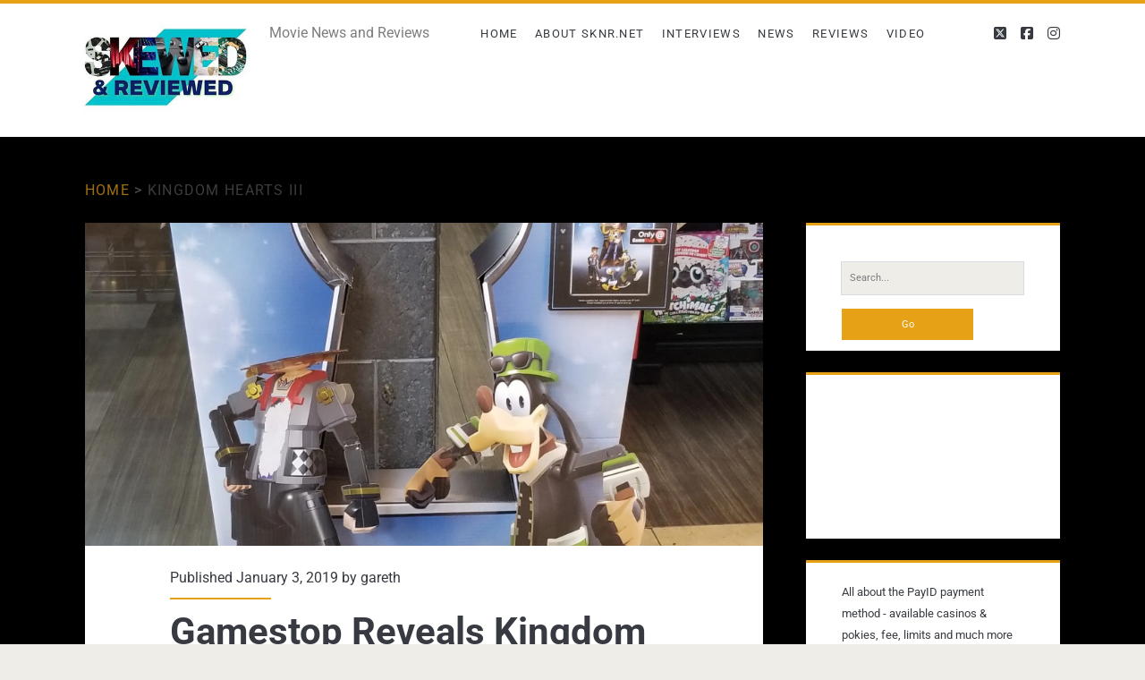

--- FILE ---
content_type: text/css
request_url: https://widgets.wp.com/likes/style.css?ver=2024060702
body_size: 1657
content:
html{overflow:hidden}body{margin:0;height:26px}.wpl-likebox{container-type:inline-size}.wpl-likebox,
.wpl-follow a,
.wpl-count a{font-size:11px!important;font-family:"Open Sans",sans-serif!important}.wpl-button{min-width:40px;overflow:hidden}.wpl-button a{text-decoration:none;display:flex;margin:1px 6px 8px 1px;font-size:13px;font-family:"Open Sans",sans-serif;font-weight:500;border-radius:4px;color:#2C3338;background:#fff;box-shadow:0 1px 2px rgba(0,0,0,0.12),0 0 0 1px rgba(0,0,0,0.12);text-shadow:none;line-height:23px;padding:4px 10px 3px 9px;min-height:30px;min-width:33px;box-sizing:border-box;align-items:center}.rtl .wpl-button a{margin:1px 1px 8px 6px;padding:4px 9px 3px 10px}.wpl-button a:hover{box-shadow:0 1px 2px rgba(0,0,0,0.22),0 0 0 1px rgba(0,0,0,0.22)}.wpl-button a:active{box-shadow:0 1px 2px rgba(0,0,0,0.22),0 0 0 1px rgba(0,0,0,0.22)}.wpl-button a:before{display:inline-block;position:relative;width:16px;height:16px;text-align:center;margin-left:0px;margin-right:-1px;content:'';background-size:16px 16px;min-width:16px}.wpl-button.like a:before{background-image:url("data:image/svg+xml,%3Csvg fill='none' height='16' viewBox='0 0 18 16' width='16' xmlns='http://www.w3.org/2000/svg'%3E%3Cpath d='m9.00081 2 1.95699 4.26814h4.3763l-3.6666 3.39117 1.2473 4.34069-3.91399-2.25-3.914 2.25 1.24734-4.34069-3.66667-3.39117h2.18817 2.18816z' stroke='%232c3338' stroke-linecap='round' stroke-width='1.5'/%3E%3C/svg%3E")}.wpl-button.like a:hover:before{background-image:url("data:image/svg+xml,%3Csvg width='16' height='16' viewBox='0 0 18 16' fill='none' xmlns='http://www.w3.org/2000/svg'%3E%3Cpath d='M9.00081 2L10.9578 6.26814H15.3341L11.6675 9.65931L12.9148 14L9.00081 11.75L5.08681 14L6.33415 9.65931L2.66748 6.26814H4.85565H7.04381L9.00081 2Z' stroke='%230675C4' stroke-width='1.5' stroke-linecap='round'/%3E%3C/svg%3E")}.wpl-button.liked a{min-width:fit-content}.wpl-button.liked a:before{background-image:url("data:image/svg+xml,%3Csvg width='16' height='16' viewBox='0 0 18 16' fill='none' xmlns='http://www.w3.org/2000/svg'%3E%3Cpath d='M9.00081 2L10.9578 6.26814H15.3341L11.6675 9.65931L12.9148 14L9.00081 11.75L5.08681 14L6.33415 9.65931L2.66748 6.26814H4.85565H7.04381L9.00081 2Z' fill='%230675C4' stroke='%230675C4' stroke-width='1.5' stroke-linecap='round'/%3E%3C/svg%3E")}.wpl-button.reblog a:before{background-image:url("data:image/svg+xml,%3Csvg fill='none' height='16' viewBox='0 0 18 16' width='16' xmlns='http://www.w3.org/2000/svg'%3E%3Cpath d='m1 0h16v16h-16z' fill='%23fff'/%3E%3Cpath d='m16.0163 5.56587-1.4511-1.43412v8.99325c0 .7597-.6226 1.375-1.3913 1.375h-4.86955v-1.375h4.86955v-8.99325l-1.4511 1.43412-.9837-.97212 3.1305-3.09375 3.1304 3.09375zm-11.19021 6.30243v-8.9933h4.86956v-1.375h-4.86956c-.7687 0-1.39131.61531-1.39131 1.375v8.9933l-1.45113-1.4342-.98365.9721 3.13043 3.0938 3.13044-3.0938-.98365-.9721z' fill='%232c3338' stroke='%232c3338' stroke-width='.14'/%3E%3C/svg%3E")}.wpl-button.reblog a.reblogged:before{background-image:url("data:image/svg+xml,%3Csvg fill='none' height='16' viewBox='0 0 18 16' width='16' xmlns='http://www.w3.org/2000/svg'%3E%3Cpath d='m1 0h16v16h-16z' fill='%23fff'/%3E%3Cpath d='m16.0163 5.56587-1.4511-1.43412v8.99325c0 .7597-.6226 1.375-1.3913 1.375h-4.86955v-1.375h4.86955v-8.99325l-1.4511 1.43412-.9837-.97212 3.1305-3.09375 3.1304 3.09375zm-11.19021 6.30243v-8.9933h4.86956v-1.375h-4.86956c-.7687 0-1.39131.61531-1.39131 1.375v8.9933l-1.45113-1.4342-.98365.9721 3.13043 3.0938 3.13044-3.0938-.98365-.9721z' fill='%230675c4' stroke='%230675c4' stroke-width='.14'/%3E%3C/svg%3E")}.rtl .wpl-button.like a:before,
.rtl .wpl-button.liked a:before{margin-right:0px;margin-left:-1px}.wpl-button.like a span,
.wpl-button.liked a span,
.wpl-button.reblog a span{margin-left:5px;text-wrap:nowrap}.rtl .wpl-button.like a span,
.rtl .wpl-button.liked a span,
.rtl .wpl-button.reblog a span{margin-right:5px}.wpl-count{clear:both;text-overflow:ellipsis;overflow:hidden}.wpl-count-text{line-height:1.6}.wpl-likebox .wpl-count,
.wpl-likebox .wpl-count a,
.wpl-likebox .wpl-count-text,
.wpl-likebox .wpl-count-text a{font-size:12px!important}.wpl-slim-likebox .wpl-count a#other-gravatars{cursor:text;text-decoration:none!important;color:inherit!important;pointer-events:none}.wpl-button{float:left}.rtl .wpl-button{float:right}.wpl-avatars{margin:0;padding:0;list-style:none;overflow:hidden;height:34px}.wpl-avatars:empty{display:none}.wpl-avatars li{margin:0;display:inline}.wpl-avatars li a{display:block;float:left;margin:1px 5px 3px 0;border:none}.rtl .wpl-avatars li a{float:right;margin:0 0 3px 5px}.wpl-avatars li a img{width:30px;height:30px;padding:0!important;border:none}span.wpl-follow,
span.wpl-comment{margin-left:5px}a.comment-like-link:before{color:#2EA2CC;width:16px;height:16px;content:'';display:inline-block;position:relative;top:3px;padding-right:5px;background-repeat:no-repeat;background-size:16px 16px;background-image:url("data:image/svg+xml,%3Csvg xmlns='http://www.w3.org/2000/svg' viewBox='0 0 24 24'%3E%3Crect x='0' fill='none' width='24' height='24'/%3E%3Cg%3E%3Cpath fill='%232EA2CC' d='M12 2l2.582 6.953L22 9.257l-5.822 4.602L18.18 21 12 16.89 5.82 21l2.002-7.14L2 9.256l7.418-.304'/%3E%3C/g%3E%3C/svg%3E")}a.comment-like-link:hover:before,
a.comment-liked:before,
div.comment-liked a.comment-like-link:before{background-image:url("data:image/svg+xml,%3Csvg xmlns='http://www.w3.org/2000/svg' viewBox='0 0 24 24'%3E%3Crect x='0' fill='none' width='24' height='24'/%3E%3Cg%3E%3Cpath fill='%23f1831e' d='M12 2l2.582 6.953L22 9.257l-5.822 4.602L18.18 21 12 16.89 5.82 21l2.002-7.14L2 9.256l7.418-.304'/%3E%3C/g%3E%3C/svg%3E")}a.comment-liked:hover:before,
div.comment-liked a.comment-like-link:hover:before{background-image:url("data:image/svg+xml,%3Csvg xmlns='http://www.w3.org/2000/svg' viewBox='0 0 24 24'%3E%3Crect x='0' fill='none' width='24' height='24'/%3E%3Cg%3E%3Cpath fill='%23ff9a00' d='M12 2l2.582 6.953L22 9.257l-5.822 4.602L18.18 21 12 16.89 5.82 21l2.002-7.14L2 9.256l7.418-.304'/%3E%3C/g%3E%3C/svg%3E")}a.comment-like-link{color:#222;font-size:12px;opacity:.8;text-decoration:none}a.comment-like-link.loading:before{transition:opacity 2s;opacity:0}.wpl-likebox{display:flex;align-items:center}.wpl-likebox .wpl-avatars{display:inline-flex;flex-direction:row-reverse;align-items:center;justify-content:center;margin-bottom:4px;flex-wrap:wrap;align-content:end;min-width:30px}.wpl-likebox .wpl-avatars li,
.rtl .wpl-likebox .wpl-avatars li{margin-bottom:1px;margin-top:1px}.wpl-likebox .wpl-avatars li a{position:relative;margin:0}.wpl-likebox .wpl-avatars li:not(:first-child) a{margin-right:-4px}.rtl .wpl-likebox .wpl-avatars li:not(:first-child) a{margin-left:-4px;margin-right:0px}.wpl-likebox .wpl-avatars li a img{border:solid 1.5px rgba(255,255,255,0.5);border-radius:50%;width:26px;height:26px}.wpl-likebox .wpl-count{margin-left:4px;margin-bottom:4px;clear:none;white-space:nowrap}.rtl .wpl-likebox .wpl-count{margin-right:4px;margin-bottom:4px;clear:none;white-space:nowrap}